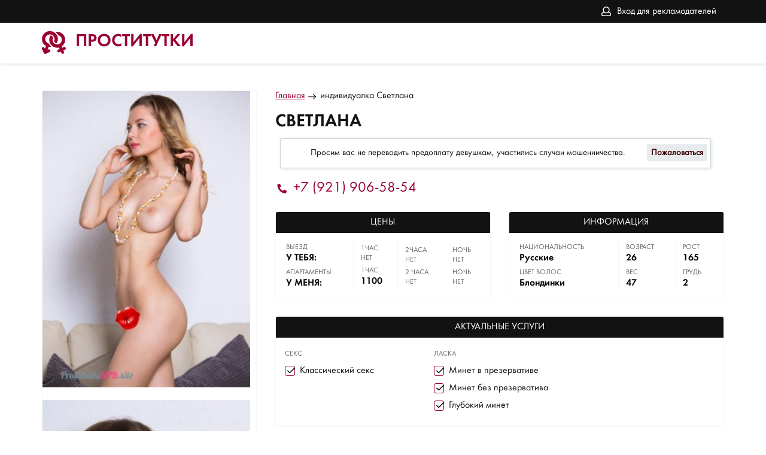

--- FILE ---
content_type: text/html; charset=UTF-8;
request_url: https://prostitutkiligovskiyprospekt.info/svetlana-1431/
body_size: 12792
content:
<!DOCTYPE html><html lang="ru"><head><meta http-equiv="X-UA-Compatible" content="IE=edge"><meta http-equiv="Content-Type" content="text/html;charset=UTF-8"><title>Проститутка Светлана, номер: +7 (921) 906-58-54, город Питер, </title><link rel="shortcut icon" href="/site1/img/favicon.ico" type="image/x-icon"><link rel="icon" href="/site1/img/favicon.ico" type="image/x-icon"><link href="/inc/complaint/css/styleComp.css" rel="stylesheet"><meta name="description" content="Проститутка Светлана из Питера, +7 (921) 906-58-54"><meta name="viewport" content="width=device-width, initial-scale=1.0" /><link rel="stylesheet" type="text/css" href="/site1/style.css"><link rel="canonical" href="https://prostitutkiligovskiyprospekt.info/svetlana-1431/"> <!-- Yandex.Metrika counter --> <script type="text/javascript">     (function(m,e,t,r,i,k,a){         m[i]=m[i]||function(){(m[i].a=m[i].a||[]).push(arguments)};         m[i].l=1*new Date();         for (var j = 0; j < document.scripts.length; j++) {if (document.scripts[j].src === r) { return; }}         k=e.createElement(t),a=e.getElementsByTagName(t)[0],k.async=1,k.src=r,a.parentNode.insertBefore(k,a)     })(window, document,'script','https://mc.yandex.ru/metrika/tag.js', 'ym');      ym(103294322, 'init', {webvisor:true, trackHash:true, clickmap:true, params: {__ym: {isFromApi: 'yesIsFromApi'}}, accurateTrackBounce:true, trackLinks:true}); </script> <noscript><div><img src="https://mc.yandex.ru/watch/103294322" style="position:absolute; left:-9999px;" alt="" /></div></noscript> <!-- /Yandex.Metrika counter -->
<!-- insert script 07.11.25 -->
<meta name="yandex-verification" content="f8246c0419a0c55f" /></head><body><header><div class="header-top filter-page"><div class="wrapper"><div class="entry_no"><a href="/adv.php" rel="nofollow">Вход для рекламодателей</a></div><div class="mobile-filter"><i class="fa fa-sliders" aria-hidden="true"></i></div></div></div><div class="header-bottom"><div class="wrapper"><a href="/" class="logo"><p>Проститутки</p></a></div></div></header><main class="wrapper col-xs-12"><div class="left-sidebar"><div class="abuse_bg"></div>
<div class="abuse_form">
    <form id="abuse" action="" enctype="multipart/form-data" method="post">
        <div class="abuse_title">Жалоба</div>
        <div class="abuse_body">
                        <span class="abuse_disclaimer">
                Если вы хотите пожаловаться на данную анкету, то помимо выбора, напишите подробный комментарий в чем дело + если требуется приложите фото. Постараемся все проверить и разобраться.
            </span>
            <input type="hidden" name="card_id" value="1431">
            <input type="hidden" name="name" value="55">
            <input type="hidden" name="sCode" value="697403">
            <input type="hidden" name="action" value="handle_abuse">
            <select class="type" name="abuse_type" required>
                <option value="0" selected hidden>Укажите причину</option>
                <option value="1">Мошенничество</option>
                <option value="2">Чужие фото</option>
                <option value="3">Номер не доступен</option>
                <option value="4">Номер не отвечает</option>
                <option value="5">Другое</option>
            </select>
            <textarea name="abuse_desc" placeholder="Описание" minlength="10" maxlength="15000" required></textarea>
            <div class="attach">
                <label for="attachment">Фото\Снимок экрана</label>
                <input id="attachment" type="file" name="attach" accept="image/jpeg,image/png">
            </div>
            <div class="abuse_captcha">
                <img id="cpt" src="/img.php" alt="Капча">
            </div>
            <input class="ab_captcha" type="text" name="captcha" placeholder="Текст с картинки" autocomplete="off" required>
                    </div>
        <div class="abuse_request"><img class="notlazy" src="/advimg/loader.gif"></div>
        <div class="abuse_footer">
                        <input class="ab_submit" type="submit" value="Отправить">
            <input class="ab_cancel" type="button" value="Отменить">
            <input class="ab_back"   type="button" value="Назад">
                    </div>
    </form>
</div><a class="fancybox" data-fancybox="gallery" rel="nofollow" href="/big/1431/8515.jpg"><img src="/medium/1431/8515.jpg" alt="Светлана" title="Светлана" /></a><a class="fancybox" data-fancybox="gallery" rel="nofollow" href="/big/1431/8513.jpg"><img src="/medium/1431/8513.jpg" alt="Светлана" title="Светлана" /></a><a class="fancybox" data-fancybox="gallery" rel="nofollow" href="/big/1431/8514.jpg"><img src="/medium/1431/8514.jpg" alt="Светлана" title="Светлана" /></a><a class="toggle-photo btn" href="#">Показать еще фото</a></div><div class="content"><ul class="breadcrumbs"><li><a href="/"><span>Главная</span></a></li><li><a class="active" href="/svetlana-1431/"><span>индивидуалка Светлана</span></a></li></ul><h1>Светлана</h1><div class = "block-warning col-xs-12" >Просим вас не переводить предоплату девушкам, участились случаи мошенничества.<div class="buttonCom"><a class="abuse_btn" href="#" class="link">Пожаловаться</a></div></div><div class="phone-number"><a href="tel:+7 (921) 906-58-54">+7 (921) 906-58-54</a></div><div class="address"><span> </span><span></span></div><div class="tables"><div class="mini-table"><div class="table-title">Цены</div><table><tr><td><div><span>Выезд</span><p class = "table_yes">У ТЕБЯ:</p></div><div><span>Апартаменты</span><p class = "table_yes">У МЕНЯ:</p></div></td><td><div><span>1час</span><p class = "table_no">Нет</p></div><div><span>1час</span> <p class = "table_yes">1100</p></div></td><td><div><span>2часа</span><p class = "table_no">Нет</p></div><div><span>2 часа</span><p class = "table_no">Нет</p></div></td><td><div><span>ночь</span><p class = "table_no"> Нет</p></div><div><span>ночь</span><p class = "table_no">Нет</p></div></td></tr></table></div><div class="mini-table"><div class="table-title">Информация</div><table><tr><td><div><span>Национальность</span><p class = "table_yes">Русские</p></div><div><span>Цвет волос</span><p class = "table_yes">Блондинки</p></div></td><td><div><span>Возраст</span><p class = "table_yes">26</p></div><div><span>Вес</span><p class = "table_yes">47</p></div></td><td><div><span>рост</span><p class = "table_yes">165</p></div><div><span>грудь</span><p class = "table_yes">2</p></div></td></tr></table></div></div><div class="big-table"><div class="table-title">Актуальные услуги</div><!-- noindex --><div class="service-block"><div class="row"><div class="clearfix"></div><div class="col-md-4 col-sm-4 col-xs-4"><div class="service-block-row"><div><span>Секс</span></div><div><p>Классический секс</p></div></div></div><div class="clearfix"></div><div class="col-md-4 col-sm-4 col-xs-4"><div class="service-block-row"><div><span>Ласка</span></div><div><p>Минет в презервативе</p></div><div><p>Минет без презерватива</p></div><div><p>Глубокий минет</p></div></div></div></div></div><!-- /noindex --></div><div class="block__comments-wrap"><div class="block__comments"><div class="block__comments_title">Комментарии</div><div class="not-comments">Комментариев пока никто не оставлял. Будьте первым.</div><div class="block__comments_form"><div class="comments_form_title">Оставить комментарий</div><form class="block__comments_box" method="POST"><div class="block__comments_left"><input type="hidden" name="sendcomment" value="send"><input type="text" class="girpl-page__comments_form-name" name="name" placeholder="Ваше имя" value="" minlength="2" required><textarea name="comment" class="girl-page__comments_form-text" placeholder="Комментарий" minlength="5" required></textarea></div><div class="block__comments_right"><input type='text' name='s_code' value='' class="block__comments_form-name" placeholder="Числа с картинки..." /><img class="block__comments-captcha" src="/img.php?v='.rand(111,999);" alt="Капча" title="Капча" /></div><div class="wrap-button"><input type="submit" class="block__comments_form-send" value="Отправить"></div></form></div></div></div><div class="google-map clearfix"><script src="//api-maps.yandex.ru/2.1/?apikey=f79ef9cd-5fad-496e-82cf-f652a3046e60&lang=ru_RU"></script><script language='Javascript' src="/js/jquery.min.js"></script><div id="YMaps3ID"></div><script>
            function init() {
                var myMap = new ymaps.Map('YMaps3ID', {
                    center: [59.946565, 30.128097],
                    zoom: 15});myMap.behaviors.disable('scrollZoom');ymaps.geocode('Россия, Питер, район ', {
                    results: 1
                }).then(function (res) {
                        var firstGeoObject = res.geoObjects.get(0),
                            coords = firstGeoObject.geometry.getCoordinates(),
                            bounds = firstGeoObject.properties.get('boundedBy');

            firstGeoObject.properties.set('balloonContentBody', '<a href="/svetlana-1431"><font size="4"><strong>Светлана</strong></font></a><br>');
                        myMap.geoObjects.add(firstGeoObject);

                        myMap.setBounds(bounds, {
                            checkZoomRange: true
                        });

                    });
            }
            var banyano = 1;
            var updating = 0;
            jQuery(document).ready(function(){
              isAjaxCalled= true;
              ymaps.ready(function() {
                ymaps.ready(init);
              });
            });

            </script></div></div></main><footer><button class="home-page__top-button"><svg xmlns="http://www.w3.org/2000/svg" xmlns:xlink="http://www.w3.org/1999/xlink" width="70px" height="70px"><path fill-rule="evenodd" fill="rgb(38, 50, 56)" d="M35.000,70.000 C15.701,70.000 -0.000,54.299 -0.000,35.000 C-0.000,15.701 15.701,-0.000 35.000,-0.000 C54.299,-0.000 70.000,15.701 70.000,35.000 C70.000,54.299 54.299,70.000 35.000,70.000 ZM35.000,5.833 C18.917,5.833 5.833,18.918 5.833,35.000 C5.833,51.083 18.917,64.166 35.000,64.166 C51.083,64.166 64.167,51.083 64.167,35.000 C64.167,18.918 51.083,5.833 35.000,5.833 ZM43.750,32.083 C43.004,32.083 42.258,31.799 41.688,31.228 L37.917,27.458 L37.917,49.583 C37.917,51.194 36.611,52.500 35.000,52.500 C33.389,52.500 32.083,51.194 32.083,49.583 L32.083,27.458 L28.312,31.228 C27.173,32.368 25.327,32.368 24.188,31.228 C23.048,30.091 23.048,28.243 24.188,27.104 L32.936,18.356 C33.073,18.220 33.223,18.098 33.384,17.990 C33.448,17.947 33.519,17.918 33.586,17.881 C33.685,17.825 33.781,17.766 33.887,17.723 C33.972,17.687 34.061,17.668 34.149,17.641 C34.243,17.612 34.334,17.577 34.431,17.557 C34.586,17.527 34.743,17.515 34.900,17.510 C34.934,17.509 34.966,17.500 35.000,17.500 C35.034,17.500 35.066,17.509 35.100,17.510 C35.257,17.515 35.414,17.527 35.569,17.557 C35.666,17.577 35.757,17.612 35.851,17.641 C35.939,17.668 36.028,17.687 36.113,17.723 C36.219,17.766 36.315,17.825 36.414,17.881 C36.481,17.918 36.552,17.947 36.616,17.990 C36.777,18.098 36.927,18.220 37.064,18.356 L45.812,27.104 C46.952,28.243 46.952,30.091 45.812,31.228 C45.242,31.799 44.496,32.083 43.750,32.083 Z"/></svg></button><div class="wrapper"><div class="entry"><a href="/adv.php" rel="nofollow">Вход для рекламодателей</a></div></div></footer></body></html><link href="//maxcdn.bootstrapcdn.com/font-awesome/4.7.0/css/font-awesome.min.css" rel="stylesheet"><script src='/site1/js/jquery-3.3.1.min.js'></script><script src='/site1/js/main.js'></script><script src="/inc/complaint/js/jsCom.js"></script><link rel="stylesheet" href="//cdnjs.cloudflare.com/ajax/libs/fancybox/3.3.1/jquery.fancybox.min.css" /><script src="//cdnjs.cloudflare.com/ajax/libs/fancybox/3.3.1/jquery.fancybox.min.js"></script><script type="text/javascript">
jQuery(document).ready(function(){
  isAjaxCalled= true;
  ymaps.ready(function() {
    ymaps.ready(init);
  });
});
</script>